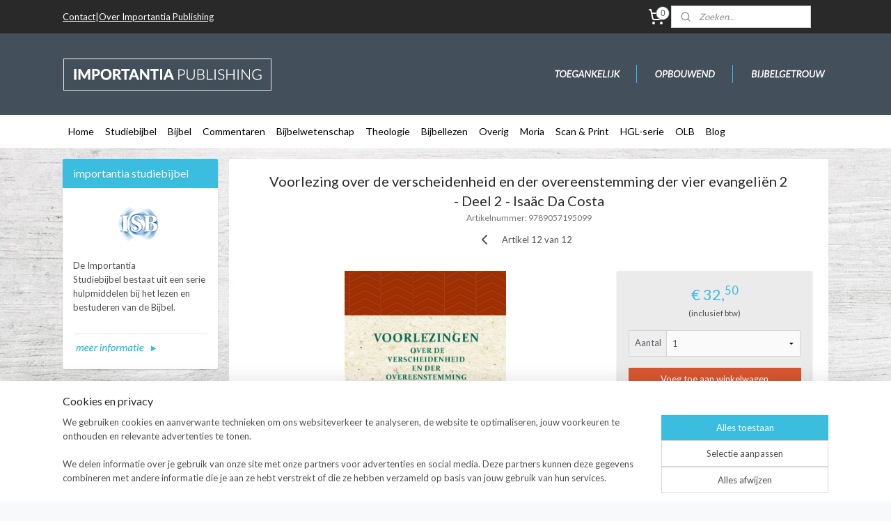

--- FILE ---
content_type: text/html; charset=UTF-8
request_url: https://www.importantia-publishing.nl/a-58675614/isaaec-da-costa/voorlezing-over-de-verscheidenheid-en-der-overeenstemming-der-vier-evangelien-2-deel-2-isaaec-da-costa/
body_size: 19814
content:
<!DOCTYPE html>
<!--[if lt IE 7]>
<html lang="nl"
      class="no-js lt-ie9 lt-ie8 lt-ie7 secure"> <![endif]-->
<!--[if IE 7]>
<html lang="nl"
      class="no-js lt-ie9 lt-ie8 is-ie7 secure"> <![endif]-->
<!--[if IE 8]>
<html lang="nl"
      class="no-js lt-ie9 is-ie8 secure"> <![endif]-->
<!--[if gt IE 8]><!-->
<html lang="nl" class="no-js secure">
<!--<![endif]-->
<head prefix="og: http://ogp.me/ns#">
    <meta http-equiv="Content-Type" content="text/html; charset=UTF-8"/>

    <title>Voorlezing over de verscheidenheid en der overeenstemming der vier evangeliën 2 - Deel 2 - Isaäc Da Costa | Isaäc da Costa | Importantia Publishing</title>
    <meta name="robots" content="noarchive"/>
    <meta name="robots" content="index,follow,noodp,noydir"/>
    
    <meta name="verify-v1" content="q01ZuE8fFIylGqwSAiIjWembcJ7AXAuLmv-0NLuw4Zc"/>
        <meta name="google-site-verification" content="q01ZuE8fFIylGqwSAiIjWembcJ7AXAuLmv-0NLuw4Zc"/>
    <meta name="viewport" content="width=device-width, initial-scale=1.0"/>
    <meta name="revisit-after" content="1 days"/>
    <meta name="generator" content="Mijnwebwinkel"/>
    <meta name="web_author" content="https://www.mijnwebwinkel.nl/"/>

    

    <meta property="og:site_name" content="Importantia Publishing"/>

        <meta property="og:title" content="Voorlezing over de verscheidenheid en der overeenstemming der vier evangeliën 2 - Deel 2 - Isaäc Da Costa"/>
    <meta property="og:description" content="Voorlezing over de verscheidenheid en der overeenstemming der vier evangeli&amp;euml;n. Deel 2 In de loop van de negentiende eeuw kwam de betrouwbaarheid van het Nieuwe Testament onder zware kritiek te staan."/>
    <meta property="og:type" content="product"/>
    <meta property="og:image" content="https://cdn.myonlinestore.eu/943bb447-6be1-11e9-a722-44a8421b9960/image/cache/article/25b143e7caf0572487524515a05c1053662c785f.jpg"/>
        <meta property="og:url" content="https://www.importantia-publishing.nl/a-58675606/nieuwe-testament/voorlezing-over-de-verscheidenheid-en-der-overeenstemming-der-vier-evangelien-2-deel-2-isaaec-da-costa/"/>

    <link rel="preload" as="style" href="https://static.myonlinestore.eu/assets/../js/fancybox/jquery.fancybox.css?20260123073340"
          onload="this.onload=null;this.rel='stylesheet'">
    <noscript>
        <link rel="stylesheet" href="https://static.myonlinestore.eu/assets/../js/fancybox/jquery.fancybox.css?20260123073340">
    </noscript>

    <link rel="stylesheet" type="text/css" href="https://asset.myonlinestore.eu/8ISouBEOXoSCKk0Cdti7DFlpgiJWFlh.css"/>

    <link rel="preload" as="style" href="https://static.myonlinestore.eu/assets/../fonts/fontawesome-6.4.2/css/fontawesome.min.css?20260123073340"
          onload="this.onload=null;this.rel='stylesheet'">
    <link rel="preload" as="style" href="https://static.myonlinestore.eu/assets/../fonts/fontawesome-6.4.2/css/solid.min.css?20260123073340"
          onload="this.onload=null;this.rel='stylesheet'">
    <link rel="preload" as="style" href="https://static.myonlinestore.eu/assets/../fonts/fontawesome-6.4.2/css/brands.min.css?20260123073340"
          onload="this.onload=null;this.rel='stylesheet'">
    <link rel="preload" as="style" href="https://static.myonlinestore.eu/assets/../fonts/fontawesome-6.4.2/css/v4-shims.min.css?20260123073340"
          onload="this.onload=null;this.rel='stylesheet'">
    <noscript>
        <link rel="stylesheet" href="https://static.myonlinestore.eu/assets/../fonts/font-awesome-4.1.0/css/font-awesome.4.1.0.min.css?20260123073340">
    </noscript>

    <link rel="preconnect" href="https://static.myonlinestore.eu/" crossorigin />
    <link rel="dns-prefetch" href="https://static.myonlinestore.eu/" />
    <link rel="preconnect" href="https://cdn.myonlinestore.eu" crossorigin />
    <link rel="dns-prefetch" href="https://cdn.myonlinestore.eu" />

    <script type="text/javascript" src="https://static.myonlinestore.eu/assets/../js/modernizr.js?20260123073340"></script>
        
    <link rel="canonical" href="https://www.importantia-publishing.nl/a-58675606/nieuwe-testament/voorlezing-over-de-verscheidenheid-en-der-overeenstemming-der-vier-evangelien-2-deel-2-isaaec-da-costa/"/>
                    <link rel="shortcut icon" type="image/x-icon" href="data:image/x-icon;base64,">
        <link rel="icon" type="image/png" href="[data-uri]" />
    <script>
        var _rollbarConfig = {
        accessToken: 'd57a2075769e4401ab611d78421f1c89',
        captureUncaught: false,
        captureUnhandledRejections: false,
        verbose: false,
        payload: {
            environment: 'prod',
            person: {
                id: 382523,
            },
            ignoredMessages: [
                'request aborted',
                'network error',
                'timeout'
            ]
        },
        reportLevel: 'error'
    };
    // Rollbar Snippet
    !function(r){var e={};function o(n){if(e[n])return e[n].exports;var t=e[n]={i:n,l:!1,exports:{}};return r[n].call(t.exports,t,t.exports,o),t.l=!0,t.exports}o.m=r,o.c=e,o.d=function(r,e,n){o.o(r,e)||Object.defineProperty(r,e,{enumerable:!0,get:n})},o.r=function(r){"undefined"!=typeof Symbol&&Symbol.toStringTag&&Object.defineProperty(r,Symbol.toStringTag,{value:"Module"}),Object.defineProperty(r,"__esModule",{value:!0})},o.t=function(r,e){if(1&e&&(r=o(r)),8&e)return r;if(4&e&&"object"==typeof r&&r&&r.__esModule)return r;var n=Object.create(null);if(o.r(n),Object.defineProperty(n,"default",{enumerable:!0,value:r}),2&e&&"string"!=typeof r)for(var t in r)o.d(n,t,function(e){return r[e]}.bind(null,t));return n},o.n=function(r){var e=r&&r.__esModule?function(){return r.default}:function(){return r};return o.d(e,"a",e),e},o.o=function(r,e){return Object.prototype.hasOwnProperty.call(r,e)},o.p="",o(o.s=0)}([function(r,e,o){var n=o(1),t=o(4);_rollbarConfig=_rollbarConfig||{},_rollbarConfig.rollbarJsUrl=_rollbarConfig.rollbarJsUrl||"https://cdnjs.cloudflare.com/ajax/libs/rollbar.js/2.14.4/rollbar.min.js",_rollbarConfig.async=void 0===_rollbarConfig.async||_rollbarConfig.async;var a=n.setupShim(window,_rollbarConfig),l=t(_rollbarConfig);window.rollbar=n.Rollbar,a.loadFull(window,document,!_rollbarConfig.async,_rollbarConfig,l)},function(r,e,o){var n=o(2);function t(r){return function(){try{return r.apply(this,arguments)}catch(r){try{console.error("[Rollbar]: Internal error",r)}catch(r){}}}}var a=0;function l(r,e){this.options=r,this._rollbarOldOnError=null;var o=a++;this.shimId=function(){return o},"undefined"!=typeof window&&window._rollbarShims&&(window._rollbarShims[o]={handler:e,messages:[]})}var i=o(3),s=function(r,e){return new l(r,e)},d=function(r){return new i(s,r)};function c(r){return t(function(){var e=Array.prototype.slice.call(arguments,0),o={shim:this,method:r,args:e,ts:new Date};window._rollbarShims[this.shimId()].messages.push(o)})}l.prototype.loadFull=function(r,e,o,n,a){var l=!1,i=e.createElement("script"),s=e.getElementsByTagName("script")[0],d=s.parentNode;i.crossOrigin="",i.src=n.rollbarJsUrl,o||(i.async=!0),i.onload=i.onreadystatechange=t(function(){if(!(l||this.readyState&&"loaded"!==this.readyState&&"complete"!==this.readyState)){i.onload=i.onreadystatechange=null;try{d.removeChild(i)}catch(r){}l=!0,function(){var e;if(void 0===r._rollbarDidLoad){e=new Error("rollbar.js did not load");for(var o,n,t,l,i=0;o=r._rollbarShims[i++];)for(o=o.messages||[];n=o.shift();)for(t=n.args||[],i=0;i<t.length;++i)if("function"==typeof(l=t[i])){l(e);break}}"function"==typeof a&&a(e)}()}}),d.insertBefore(i,s)},l.prototype.wrap=function(r,e,o){try{var n;if(n="function"==typeof e?e:function(){return e||{}},"function"!=typeof r)return r;if(r._isWrap)return r;if(!r._rollbar_wrapped&&(r._rollbar_wrapped=function(){o&&"function"==typeof o&&o.apply(this,arguments);try{return r.apply(this,arguments)}catch(o){var e=o;throw e&&("string"==typeof e&&(e=new String(e)),e._rollbarContext=n()||{},e._rollbarContext._wrappedSource=r.toString(),window._rollbarWrappedError=e),e}},r._rollbar_wrapped._isWrap=!0,r.hasOwnProperty))for(var t in r)r.hasOwnProperty(t)&&(r._rollbar_wrapped[t]=r[t]);return r._rollbar_wrapped}catch(e){return r}};for(var p="log,debug,info,warn,warning,error,critical,global,configure,handleUncaughtException,handleAnonymousErrors,handleUnhandledRejection,captureEvent,captureDomContentLoaded,captureLoad".split(","),u=0;u<p.length;++u)l.prototype[p[u]]=c(p[u]);r.exports={setupShim:function(r,e){if(r){var o=e.globalAlias||"Rollbar";if("object"==typeof r[o])return r[o];r._rollbarShims={},r._rollbarWrappedError=null;var a=new d(e);return t(function(){e.captureUncaught&&(a._rollbarOldOnError=r.onerror,n.captureUncaughtExceptions(r,a,!0),e.wrapGlobalEventHandlers&&n.wrapGlobals(r,a,!0)),e.captureUnhandledRejections&&n.captureUnhandledRejections(r,a,!0);var t=e.autoInstrument;return!1!==e.enabled&&(void 0===t||!0===t||"object"==typeof t&&t.network)&&r.addEventListener&&(r.addEventListener("load",a.captureLoad.bind(a)),r.addEventListener("DOMContentLoaded",a.captureDomContentLoaded.bind(a))),r[o]=a,a})()}},Rollbar:d}},function(r,e){function o(r,e,o){if(e.hasOwnProperty&&e.hasOwnProperty("addEventListener")){for(var n=e.addEventListener;n._rollbarOldAdd&&n.belongsToShim;)n=n._rollbarOldAdd;var t=function(e,o,t){n.call(this,e,r.wrap(o),t)};t._rollbarOldAdd=n,t.belongsToShim=o,e.addEventListener=t;for(var a=e.removeEventListener;a._rollbarOldRemove&&a.belongsToShim;)a=a._rollbarOldRemove;var l=function(r,e,o){a.call(this,r,e&&e._rollbar_wrapped||e,o)};l._rollbarOldRemove=a,l.belongsToShim=o,e.removeEventListener=l}}r.exports={captureUncaughtExceptions:function(r,e,o){if(r){var n;if("function"==typeof e._rollbarOldOnError)n=e._rollbarOldOnError;else if(r.onerror){for(n=r.onerror;n._rollbarOldOnError;)n=n._rollbarOldOnError;e._rollbarOldOnError=n}e.handleAnonymousErrors();var t=function(){var o=Array.prototype.slice.call(arguments,0);!function(r,e,o,n){r._rollbarWrappedError&&(n[4]||(n[4]=r._rollbarWrappedError),n[5]||(n[5]=r._rollbarWrappedError._rollbarContext),r._rollbarWrappedError=null);var t=e.handleUncaughtException.apply(e,n);o&&o.apply(r,n),"anonymous"===t&&(e.anonymousErrorsPending+=1)}(r,e,n,o)};o&&(t._rollbarOldOnError=n),r.onerror=t}},captureUnhandledRejections:function(r,e,o){if(r){"function"==typeof r._rollbarURH&&r._rollbarURH.belongsToShim&&r.removeEventListener("unhandledrejection",r._rollbarURH);var n=function(r){var o,n,t;try{o=r.reason}catch(r){o=void 0}try{n=r.promise}catch(r){n="[unhandledrejection] error getting `promise` from event"}try{t=r.detail,!o&&t&&(o=t.reason,n=t.promise)}catch(r){}o||(o="[unhandledrejection] error getting `reason` from event"),e&&e.handleUnhandledRejection&&e.handleUnhandledRejection(o,n)};n.belongsToShim=o,r._rollbarURH=n,r.addEventListener("unhandledrejection",n)}},wrapGlobals:function(r,e,n){if(r){var t,a,l="EventTarget,Window,Node,ApplicationCache,AudioTrackList,ChannelMergerNode,CryptoOperation,EventSource,FileReader,HTMLUnknownElement,IDBDatabase,IDBRequest,IDBTransaction,KeyOperation,MediaController,MessagePort,ModalWindow,Notification,SVGElementInstance,Screen,TextTrack,TextTrackCue,TextTrackList,WebSocket,WebSocketWorker,Worker,XMLHttpRequest,XMLHttpRequestEventTarget,XMLHttpRequestUpload".split(",");for(t=0;t<l.length;++t)r[a=l[t]]&&r[a].prototype&&o(e,r[a].prototype,n)}}}},function(r,e){function o(r,e){this.impl=r(e,this),this.options=e,function(r){for(var e=function(r){return function(){var e=Array.prototype.slice.call(arguments,0);if(this.impl[r])return this.impl[r].apply(this.impl,e)}},o="log,debug,info,warn,warning,error,critical,global,configure,handleUncaughtException,handleAnonymousErrors,handleUnhandledRejection,_createItem,wrap,loadFull,shimId,captureEvent,captureDomContentLoaded,captureLoad".split(","),n=0;n<o.length;n++)r[o[n]]=e(o[n])}(o.prototype)}o.prototype._swapAndProcessMessages=function(r,e){var o,n,t;for(this.impl=r(this.options);o=e.shift();)n=o.method,t=o.args,this[n]&&"function"==typeof this[n]&&("captureDomContentLoaded"===n||"captureLoad"===n?this[n].apply(this,[t[0],o.ts]):this[n].apply(this,t));return this},r.exports=o},function(r,e){r.exports=function(r){return function(e){if(!e&&!window._rollbarInitialized){for(var o,n,t=(r=r||{}).globalAlias||"Rollbar",a=window.rollbar,l=function(r){return new a(r)},i=0;o=window._rollbarShims[i++];)n||(n=o.handler),o.handler._swapAndProcessMessages(l,o.messages);window[t]=n,window._rollbarInitialized=!0}}}}]);
    // End Rollbar Snippet
    </script>
    <script defer type="text/javascript" src="https://static.myonlinestore.eu/assets/../js/jquery.min.js?20260123073340"></script><script defer type="text/javascript" src="https://static.myonlinestore.eu/assets/../js/mww/shop.js?20260123073340"></script><script defer type="text/javascript" src="https://static.myonlinestore.eu/assets/../js/mww/shop/category.js?20260123073340"></script><script defer type="text/javascript" src="https://static.myonlinestore.eu/assets/../js/fancybox/jquery.fancybox.pack.js?20260123073340"></script><script defer type="text/javascript" src="https://static.myonlinestore.eu/assets/../js/fancybox/jquery.fancybox-thumbs.js?20260123073340"></script><script defer type="text/javascript" src="https://static.myonlinestore.eu/assets/../js/mww/image.js?20260123073340"></script><script defer type="text/javascript" src="https://static.myonlinestore.eu/assets/../js/mww/shop/article.js?20260123073340"></script><script defer type="text/javascript" src="https://static.myonlinestore.eu/assets/../js/mww/product/product.js?20260123073340"></script><script defer type="text/javascript" src="https://static.myonlinestore.eu/assets/../js/mww/product/product.configurator.js?20260123073340"></script><script defer type="text/javascript"
                src="https://static.myonlinestore.eu/assets/../js/mww/product/product.configurator.validator.js?20260123073340"></script><script defer type="text/javascript" src="https://static.myonlinestore.eu/assets/../js/mww/product/product.main.js?20260123073340"></script><script defer type="text/javascript" src="https://static.myonlinestore.eu/assets/../js/mww/navigation.js?20260123073340"></script><script defer type="text/javascript" src="https://static.myonlinestore.eu/assets/../js/delay.js?20260123073340"></script><script defer type="text/javascript" src="https://static.myonlinestore.eu/assets/../js/mww/ajax.js?20260123073340"></script><script defer type="text/javascript" src="https://static.myonlinestore.eu/assets/../js/foundation/foundation.min.js?20260123073340"></script><script defer type="text/javascript" src="https://static.myonlinestore.eu/assets/../js/foundation/foundation/foundation.topbar.js?20260123073340"></script><script defer type="text/javascript" src="https://static.myonlinestore.eu/assets/../js/foundation/foundation/foundation.tooltip.js?20260123073340"></script><script defer type="text/javascript" src="https://static.myonlinestore.eu/assets/../js/mww/deferred.js?20260123073340"></script>
        <script src="https://static.myonlinestore.eu/assets/webpack/bootstrapper.ce10832e.js"></script>
    
    <script src="https://static.myonlinestore.eu/assets/webpack/vendor.85ea91e8.js" defer></script><script src="https://static.myonlinestore.eu/assets/webpack/main.c5872b2c.js" defer></script>
    
    <script src="https://static.myonlinestore.eu/assets/webpack/webcomponents.377dc92a.js" defer></script>
    
    <script src="https://static.myonlinestore.eu/assets/webpack/render.8395a26c.js" defer></script>

    <script>
        window.bootstrapper.add(new Strap('marketingScripts', []));
    </script>
        <script>
  window.dataLayer = window.dataLayer || [];

  function gtag() {
    dataLayer.push(arguments);
  }

    gtag(
    "consent",
    "default",
    {
      "ad_storage": "denied",
      "ad_user_data": "denied",
      "ad_personalization": "denied",
      "analytics_storage": "denied",
      "security_storage": "granted",
      "personalization_storage": "denied",
      "functionality_storage": "denied",
    }
  );

  gtag("js", new Date());
  gtag("config", 'G-HSRC51ENF9', { "groups": "myonlinestore" });</script>
<script async src="https://www.googletagmanager.com/gtag/js?id=G-HSRC51ENF9"></script>
        <script>
        
    </script>
        
<script>
    var marketingStrapId = 'marketingScripts'
    var marketingScripts = window.bootstrapper.use(marketingStrapId);

    if (marketingScripts === null) {
        marketingScripts = [];
    }

        marketingScripts.push({
        inline: `!function (f, b, e, v, n, t, s) {
        if (f.fbq) return;
        n = f.fbq = function () {
            n.callMethod ?
                n.callMethod.apply(n, arguments) : n.queue.push(arguments)
        };
        if (!f._fbq) f._fbq = n;
        n.push = n;
        n.loaded = !0;
        n.version = '2.0';
        n.agent = 'plmyonlinestore';
        n.queue = [];
        t = b.createElement(e);
        t.async = !0;
    t.src = v;
    s = b.getElementsByTagName(e)[0];
    s.parentNode.insertBefore(t, s)
    }(window, document, 'script', 'https://connect.facebook.net/en_US/fbevents.js');

    fbq('init', '164765830608745');
    fbq('track', 'PageView');
    `,
    });
    
    window.bootstrapper.update(new Strap(marketingStrapId, marketingScripts));
</script>
    <noscript>
        <style>ul.products li {
                opacity: 1 !important;
            }</style>
    </noscript>

            <script>
                (function (w, d, s, l, i) {
            w[l] = w[l] || [];
            w[l].push({
                'gtm.start':
                    new Date().getTime(), event: 'gtm.js'
            });
            var f = d.getElementsByTagName(s)[0],
                j = d.createElement(s), dl = l != 'dataLayer' ? '&l=' + l : '';
            j.async = true;
            j.src =
                'https://www.googletagmanager.com/gtm.js?id=' + i + dl;
            f.parentNode.insertBefore(j, f);
        })(window, document, 'script', 'dataLayer', 'GTM-MSQ3L6L');
            </script>

</head>
<body    class="lang-nl_NL layout-width-1100 twoColumn">

    <noscript>
                    <iframe src="https://www.googletagmanager.com/ns.html?id=GTM-MSQ3L6L" height="0" width="0"
                    style="display:none;visibility:hidden"></iframe>
            </noscript>


<header>
    <a tabindex="0" id="skip-link" class="button screen-reader-text" href="#content">Spring naar de hoofdtekst</a>
</header>


<div id="react_element__filter"></div>

<div class="site-container">
    <div class="inner-wrap">
        
        
        <div class="bg-container custom-css-container"             data-active-language="nl"
            data-current-date="24-01-2026"
            data-category-id="unknown"
            data-article-id="45076297"
            data-article-category-id="4156160"
            data-article-name="Voorlezing over de verscheidenheid en der overeenstemming der vier evangeliën 2 - Deel 2 - Isaäc Da Costa"
        >
            <noscript class="no-js-message">
                <div class="inner">
                    Javascript is uitgeschakeld.


Zonder Javascript is het niet mogelijk bestellingen te plaatsen in deze webwinkel en zijn een aantal functionaliteiten niet beschikbaar.
                </div>
            </noscript>

            <div id="header">
                <div id="react_root"><!-- --></div>
                <div
                    class="header-bar-top">
                                                
<div class="row header-bar-inner" data-bar-position="top" data-options="sticky_on: [medium, large]; is_hover: true; scrolltop: true;" data-topbar>
    <section class="top-bar-section">
                                    <div class="module-container shortcuts align-left">
                    <div class="module moduleShortcuts">
                    <a href="/c-3292192/contact/" class="header_link"
                                >Contact</a>
         <span class="header_link">|</span>                    <a href="/c-3381043/over-importantia-publishing/" class="header_link"
                                >Over Importantia Publishing</a>
            </div>

                </div>
                                                <div class="module-container cart align-right2">
                    
<div class="header-cart module moduleCartCompact" data-ajax-cart-replace="true" data-productcount="0">
            <a href="/cart/?category_id=4156160" class="foldout-cart">
                <div   
    aria-hidden role="img"
    class="icon icon--sf-shopping-cart
        "
            title="Winkelwagen"
    >
    <svg><use xlink:href="#sf-shopping-cart"></use></svg>
    </div>
            <span class="count">0</span>
        </a>
        <div class="hidden-cart-details">
            <div class="invisible-hover-area">
                <div data-mobile-cart-replace="true" class="cart-details">
                                            <div class="cart-summary">
                            Geen artikelen in winkelwagen.
                        </div>
                                    </div>

                            </div>
        </div>
    </div>

                </div>
                                                <div class="module-container search align-right">
                    <div class="react_element__searchbox" 
    data-post-url="/search/" 
    data-search-phrase=""></div>

                </div>
                        </section>
</div>

                                    </div>

                



<sf-header-image
    class="web-component"
    header-element-height="117px"
    align="center"
    store-name="Importantia Publishing"
    store-url="https://www.importantia-publishing.nl/"
    background-image-url="https://cdn.myonlinestore.eu/943bb447-6be1-11e9-a722-44a8421b9960/nl_NL_image_header_4.jpg?t=1767857286"
    mobile-background-image-url=""
    logo-custom-width=""
    logo-custom-height=""
    page-column-width="1100"
    style="
        height: 117px;

        --background-color: #FFFFFF;
        --background-height: 117px;
        --background-aspect-ratio: 18.803418803419;
        --scaling-background-aspect-ratio: 9.4017094017094;
        --mobile-background-height: 0px;
        --mobile-background-aspect-ratio: 1;
        --color: #333740;
        --logo-custom-width: auto;
        --logo-custom-height: auto;
        --logo-aspect-ratio: 1
        ">
    </sf-header-image>
                <div class="header-bar-bottom sticky">
                                                
<div class="row header-bar-inner" data-bar-position="header" data-options="sticky_on: [medium, large]; is_hover: true; scrolltop: true;" data-topbar>
    <section class="top-bar-section">
                                    <nav class="module-container navigation  align-left">
                    <ul>
                            




<li class="">
            <a href="https://www.importantia-publishing.nl/" class="no_underline">
            Home
                    </a>

                                </li>
    




<li class="">
            <a href="https://www.importantia-publishing.nl/c-3314748/studiebijbel/" class="no_underline">
            Studiebijbel
                    </a>

                                </li>
    

    


<li class="has-dropdown">
            <a href="https://www.importantia-publishing.nl/c-3315697/bijbel/" class="no_underline">
            Bijbel
                    </a>

                                    <ul class="dropdown">
                        




<li class="">
            <a href="https://www.importantia-publishing.nl/c-3315942/nederlands/" class="no_underline">
            Nederlands
                    </a>

                                </li>
    




<li class="">
            <a href="https://www.importantia-publishing.nl/c-3315946/engels/" class="no_underline">
            Engels
                    </a>

                                </li>
    




<li class="">
            <a href="https://www.importantia-publishing.nl/c-3315959/duits/" class="no_underline">
            Duits
                    </a>

                                </li>
    




<li class="">
            <a href="https://www.importantia-publishing.nl/c-3315962/frans/" class="no_underline">
            Frans
                    </a>

                                </li>
    




<li class="">
            <a href="https://www.importantia-publishing.nl/c-3315963/italiaans/" class="no_underline">
            Italiaans
                    </a>

                                </li>
    




<li class="">
            <a href="https://www.importantia-publishing.nl/c-5677904/deens/" class="no_underline">
            Deens
                    </a>

                                </li>
                </ul>
                        </li>
    

    


<li class="has-dropdown">
            <a href="https://www.importantia-publishing.nl/c-3315808/commentaren/" class="no_underline">
            Commentaren
                    </a>

                                    <ul class="dropdown">
                        

    


<li class="has-dropdown">
            <a href="https://www.importantia-publishing.nl/c-3317591/oude-testament/" class="no_underline">
            Oude Testament
                    </a>

                                    <ul class="dropdown">
                        




<li class="">
            <a href="https://www.importantia-publishing.nl/c-3318580/focus-breintrainers-oude-testament-johan-heinen/" class="no_underline">
            Focus Breintrainers - Oude Testament - Johan Heinen
                    </a>

                                </li>
    




<li class="">
            <a href="https://www.importantia-publishing.nl/c-6954929/verklaring-van-de-hebreeuwse-bijbel/" class="no_underline">
            Verklaring van de Hebreeuwse Bijbel
                    </a>

                                </li>
                </ul>
                        </li>
    

    


<li class="has-dropdown">
            <a href="https://www.importantia-publishing.nl/c-3317592/nieuwe-testament/" class="no_underline">
            Nieuwe Testament
                    </a>

                                    <ul class="dropdown">
                        




<li class="">
            <a href="https://www.importantia-publishing.nl/c-3318581/focus-breintrainers-nieuwe-testament-johan-heinen/" class="no_underline">
            Focus Breintrainers - Nieuwe Testament - Johan Heinen
                    </a>

                                </li>
    




<li class="">
            <a href="https://www.importantia-publishing.nl/c-3317594/calvijn/" class="no_underline">
            Calvijn
                    </a>

                                </li>
    




<li class="">
            <a href="https://www.importantia-publishing.nl/c-4215498/tekst-en-uitleg-praktische-bijbelverklaring-1ste-uitgave/" class="no_underline">
            Tekst en Uitleg - Praktische Bijbelverklaring (1ste uitgave)
                    </a>

                                </li>
    




<li class="">
            <a href="https://www.importantia-publishing.nl/c-5530355/exegese-van-het-nieuwe-testament-j-m-s-baljon/" class="no_underline">
            Exegese van het Nieuwe Testament - J.M.S. Baljon
                    </a>

                                </li>
    




<li class="">
            <a href="https://www.importantia-publishing.nl/c-6730028/het-nieuwe-testament-met-aantekeningen-dr-h-e-vinke/" class="no_underline">
            Het Nieuwe Testament met aantekeningen - dr. H.E. Vinke
                    </a>

                                </li>
    




<li class="">
            <a href="https://www.importantia-publishing.nl/c-7409243/uitleggende-gedachten-op-de-evangelien/" class="no_underline">
            Uitleggende Gedachten op de Evangeliën
                    </a>

                                </li>
                </ul>
                        </li>
    




<li class="">
            <a href="https://www.importantia-publishing.nl/c-3319534/matthew-henry/" class="no_underline">
            Matthew Henry
                    </a>

                                </li>
    




<li class="">
            <a href="https://www.importantia-publishing.nl/c-4153577/van-nuys-klinkenberg-bijbelverklaring/" class="no_underline">
            van Nuys Klinkenberg Bijbelverklaring
                    </a>

                                </li>
    




<li class="">
            <a href="https://www.importantia-publishing.nl/c-4814693/kohlbruegge-schriftverklaringen/" class="no_underline">
            Kohlbrügge Schriftverklaringen
                    </a>

                                </li>
                </ul>
                        </li>
    




<li class="">
            <a href="https://www.importantia-publishing.nl/c-3315694/bijbelwetenschap/" class="no_underline">
            Bijbelwetenschap
                    </a>

                                </li>
    

    


<li class="has-dropdown">
            <a href="https://www.importantia-publishing.nl/c-3315810/theologie/" class="no_underline">
            Theologie
                    </a>

                                    <ul class="dropdown">
                        




<li class="">
            <a href="https://www.importantia-publishing.nl/c-3317481/bijbeltalen/" class="no_underline">
            Bijbeltalen
                    </a>

                                </li>
    




<li class="">
            <a href="https://www.importantia-publishing.nl/c-3329100/systematische-theologie/" class="no_underline">
            Systematische Theologie
                    </a>

                                </li>
    




<li class="">
            <a href="https://www.importantia-publishing.nl/c-3328490/preekvoorbereiding-preken/" class="no_underline">
            Preekvoorbereiding &amp; preken
                    </a>

                                </li>
    




<li class="">
            <a href="https://www.importantia-publishing.nl/c-3320064/pastoraat/" class="no_underline">
            Pastoraat
                    </a>

                                </li>
    




<li class="">
            <a href="https://www.importantia-publishing.nl/c-3332294/kerkgeschiedenis/" class="no_underline">
            Kerkgeschiedenis
                    </a>

                                </li>
                </ul>
                        </li>
    




<li class="">
            <a href="https://www.importantia-publishing.nl/c-3315811/bijbellezen/" class="no_underline">
            Bijbellezen
                    </a>

                                </li>
    




<li class="">
            <a href="https://www.importantia-publishing.nl/c-3324878/overig/" class="no_underline">
            Overig
                    </a>

                                </li>
    

    


<li class="has-dropdown">
            <a href="https://www.importantia-publishing.nl/c-3315812/moria/" class="no_underline">
            Moria
                    </a>

                                    <ul class="dropdown">
                        




<li class="">
            <a href="https://www.importantia-publishing.nl/c-3323098/j-i-van-baaren/" class="no_underline">
            J.I. van Baaren
                    </a>

                                </li>
    




<li class="">
            <a href="https://www.importantia-publishing.nl/c-5915456/e-smit/" class="no_underline">
            E. Smit
                    </a>

                                </li>
    




<li class="">
            <a href="https://www.importantia-publishing.nl/c-3315933/watchman-nee/" class="no_underline">
            Watchman Nee
                    </a>

                                </li>
    




<li class="">
            <a href="https://www.importantia-publishing.nl/c-3315938/jessie-penn-lewis/" class="no_underline">
            Jessie Penn-Lewis
                    </a>

                                </li>
    




<li class="">
            <a href="https://www.importantia-publishing.nl/c-3323097/jenoe-seboek/" class="no_underline">
            Jenö Sebök
                    </a>

                                </li>
    




<li class="">
            <a href="https://www.importantia-publishing.nl/c-3983298/andrew-murray/" class="no_underline">
            Andrew Murray
                    </a>

                                </li>
    




<li class="">
            <a href="https://www.importantia-publishing.nl/c-6717617/a-j-gordon/" class="no_underline">
            A.J. Gordon
                    </a>

                                </li>
    




<li class="">
            <a href="https://www.importantia-publishing.nl/c-5802217/f-b-meyer/" class="no_underline">
            F.B. Meyer
                    </a>

                                </li>
    




<li class="">
            <a href="https://www.importantia-publishing.nl/c-6813395/dwight-l-moody/" class="no_underline">
            Dwight L. Moody
                    </a>

                                </li>
    




<li class="">
            <a href="https://www.importantia-publishing.nl/c-5196047/j-c-ryle/" class="no_underline">
            J.C. Ryle
                    </a>

                                </li>
    




<li class="">
            <a href="https://www.importantia-publishing.nl/c-3983295/charles-spurgeon/" class="no_underline">
            Charles Spurgeon
                    </a>

                                </li>
    




<li class="">
            <a href="https://www.importantia-publishing.nl/c-5306693/otto-stockmayer/" class="no_underline">
            Otto Stockmayer
                    </a>

                                </li>
    




<li class="">
            <a href="https://www.importantia-publishing.nl/c-6813401/reuben-a-torrey/" class="no_underline">
            Reuben A. Torrey
                    </a>

                                </li>
    




<li class="">
            <a href="https://www.importantia-publishing.nl/c-3323119/overige-moria-uitgaven/" class="no_underline">
            overige Moria-uitgaven
                    </a>

                                </li>
                </ul>
                        </li>
    




<li class="">
            <a href="https://www.importantia-publishing.nl/c-4094912/scan-print/" class="no_underline">
            Scan &amp; Print
                    </a>

                                </li>
    

    


<li class="has-dropdown">
            <a href="https://www.importantia-publishing.nl/c-5178263/hgl-serie/" class="no_underline">
            HGL-serie
                    </a>

                                    <ul class="dropdown">
                        




<li class="">
            <a href="https://www.importantia-publishing.nl/c-5178267/waddenreeks/" class="no_underline">
            Waddenreeks
                    </a>

                                </li>
    




<li class="">
            <a href="https://www.importantia-publishing.nl/c-6642281/historische-letterkunde-en-literatuur/" class="no_underline">
            Historische Letterkunde en Literatuur
                    </a>

                                </li>
    




<li class="">
            <a href="https://www.importantia-publishing.nl/c-6835406/historische-steden-en-streken/" class="no_underline">
            Historische Steden en Streken
                    </a>

                                </li>
    




<li class="">
            <a href="https://www.importantia-publishing.nl/c-6835409/historische-kunst-en-cultuur/" class="no_underline">
            Historische Kunst en Cultuur
                    </a>

                                </li>
                </ul>
                        </li>
    




<li class="">
            <a href="https://www.importantia-publishing.nl/c-3349126/olb/" class="no_underline">
            OLB
                    </a>

                                </li>
    




<li class="">
            <a href="https://www.importantia-publishing.nl/c-3542379/blog/" class="no_underline">
            Blog
                    </a>

                                </li>

                    </ul>
                </nav>
                        </section>
</div>

                                    </div>
            </div>

            
            
            <div id="content" class="columncount-2">
                <div class="row">
                                            <div class="columns columns-14 foldout-nav">
                            <a class="mobile-nav-toggle" href="#" data-react-trigger="mobile-navigation-toggle">
    <i></i> Menu</a>   
                        </div>
                                                                                                                            <div class="columns large-11 medium-10 medium-push-4 large-push-3" id="centercolumn">
    
    
                                    <script>
        window.bootstrapper.add(new Strap('product', {
            id: '45076297',
            name: 'Voorlezing over de verscheidenheid en der overeenstemming der vier evangeliën 2 - Deel 2 - Isaäc Da Costa',
            value: '32.500000',
            currency: 'EUR'
        }));

        var marketingStrapId = 'marketingScripts'
        var marketingScripts = window.bootstrapper.use(marketingStrapId);

        if (marketingScripts === null) {
            marketingScripts = [];
        }

        marketingScripts.push({
            inline: `if (typeof window.fbq === 'function') {
                window.fbq('track', 'ViewContent', {
                    content_name: "Voorlezing over de verscheidenheid en der overeenstemming der vier evangeliën 2 - Deel 2 - Isaäc Da Costa",
                    content_ids: ["45076297"],
                    content_type: "product"
                });
            }`,
        });

        window.bootstrapper.update(new Strap(marketingStrapId, marketingScripts));
    </script>
    <div id="react_element__product-events"><!-- --></div>

    <script type="application/ld+json">
        {"@context":"https:\/\/schema.org","@graph":[{"@type":"Product","sku":"9789057195099","name":"Voorlezing over de verscheidenheid en der overeenstemming der vier evangeli\u00ebn 2 - Deel 2 - Isa\u00e4c Da Costa","description":"Voorlezing over de verscheidenheid en der overeenstemming der vier evangeli\u0026euml;n.Deel 2In de loop van de negentiende eeuw kwam de betrouwbaarheid van het Nieuwe Testament onder zware kritiek te staan. Vooral de publicatie van het boek Leben Jesu van de hand van D.F. Strauss heeft veel stof doen opwaaien. De historische betrouwbaarheid van de Evangeli\u0026euml;n, met name ook de kruisiging en opstanding van Jezus Christus, kwamen onder zware kritiek te staan.In \u0026quot;Voorlezing over de verscheidenheid en der overeenstemming der vier evangeli\u0026euml;n\u0026quot; zet Isa\u0026auml;c da Costa de historische betrouwbaarheid van de Evangeli\u0026euml;n op een rij. Hij behandelt de argumenten van het opkomende liberale denken en vergelijkt deze met een meer bijbelse theologie.\u0026nbsp;In dit tweede deel onderzoekt Isa\u0026auml;c da Costa de bijbelse theologie van het Evangelie naar Lucas en Johannes, de kruisiging en opstanding van Jezus Christus in het bijzonder en probeert hij een overzicht te maken.Dit boek is ook leverbaar via:","offers":{"@type":"Offer","url":"https:\/\/www.importantia-publishing.nl\/a-58675606\/nieuwe-testament\/voorlezing-over-de-verscheidenheid-en-der-overeenstemming-der-vier-evangelien-2-deel-2-isaaec-da-costa\/","priceSpecification":{"@type":"PriceSpecification","priceCurrency":"EUR","price":"32.50","valueAddedTaxIncluded":true},"@id":"https:\/\/www.importantia-publishing.nl\/#\/schema\/Offer\/20793954-bde3-11eb-a98b-0a6e45a98899"},"image":{"@type":"ImageObject","url":"https:\/\/cdn.myonlinestore.eu\/943bb447-6be1-11e9-a722-44a8421b9960\/image\/cache\/article\/25b143e7caf0572487524515a05c1053662c785f.jpg","contentUrl":"https:\/\/cdn.myonlinestore.eu\/943bb447-6be1-11e9-a722-44a8421b9960\/image\/cache\/article\/25b143e7caf0572487524515a05c1053662c785f.jpg","@id":"https:\/\/cdn.myonlinestore.eu\/943bb447-6be1-11e9-a722-44a8421b9960\/image\/cache\/article\/25b143e7caf0572487524515a05c1053662c785f.jpg"},"@id":"https:\/\/www.importantia-publishing.nl\/#\/schema\/Product\/20793954-bde3-11eb-a98b-0a6e45a98899"}]}
    </script>
            <div class="article product-page classic">
            <span class="badge-container">
            </span>
            <h1 class="product-title">
        Voorlezing over de verscheidenheid en der overeenstemming der vier evangeliën 2 - Deel 2 - Isaäc Da Costa    </h1>
            <span class="sku-container">
                    <small class="article_sku">Artikelnummer: <span class="sku">9789057195099</span></small>
            </span>

        
<div class="prev_next-button">
                            <a href="/a-58675198/isaaec-da-costa/voorlezing-over-de-verscheidenheid-en-der-overeenstemming-der-vier-evangelien-1-deel-1-isaaec-da-costa/" title="Vorige artikel &#xA;(Voorlezing over de verscheidenheid en der overeenstemming der vier evangeliën 1 - Deel 1 - Isaäc Da Costa)" class="prev_next_article" accesskey="p"><div   
    aria-hidden role="img"
    class="icon icon--sf-chevron-left
        "
            title="{{ language.getText(&#039;previous_article&#039;) }} &amp;#xA;({{ buttons.left.title|raw }})"
    ><svg><use xlink:href="#sf-chevron-left"></use></svg></div></a>        <span>Artikel 12 van 12</span>
                
    </div>

        <div class="clearfix"></div>

        <div class="row top-container">
                            <div class="left">
            
                            <div class="images">
                                    <div class="large">
                        

<a href="https://cdn.myonlinestore.eu/943bb447-6be1-11e9-a722-44a8421b9960/image/cache/full/25b143e7caf0572487524515a05c1053662c785f.jpg?20260123073340"
    class="fancybox"
    data-fancybox-type="image"
    data-thumbnail="https://cdn.myonlinestore.eu/943bb447-6be1-11e9-a722-44a8421b9960/image/cache/full/25b143e7caf0572487524515a05c1053662c785f.jpg?20260123073340"
    rel="fancybox-thumb" title="Voorlezing over de verscheidenheid en der overeenstemming der vier evangeliën 2 - Deel 2 - Isaäc Da Costa"
    id="afbeelding1"
    >
                        <img src="https://cdn.myonlinestore.eu/943bb447-6be1-11e9-a722-44a8421b9960/image/cache/full/25b143e7caf0572487524515a05c1053662c785f.jpg?20260123073340" alt="Voorlezing&#x20;over&#x20;de&#x20;verscheidenheid&#x20;en&#x20;der&#x20;overeenstemming&#x20;der&#x20;vier&#x20;evangeli&#x00EB;n&#x20;2&#x20;-&#x20;Deel&#x20;2&#x20;-&#x20;Isa&#x00E4;c&#x20;Da&#x20;Costa" />
            </a>
                    </div>
                            </div>
                    <ul class="thumbs">
                                
                                            </ul>
        
                            </div>
            
                                        <div class="right">
                    <div class="product-options columns">
                        
<div class="js-enable-after-load disabled">
    <div class="article-options" data-article-element="options">
        <div class="row">
            <div class="large-14 columns price-container">
                

    
    <span class="pricetag">
                    <span class="regular">
                    € 32,<sup>50</sup>

            </span>
            </span>

                                                    <small>
                        (inclusief                        btw)
                    </small>
                                            </div>
        </div>

                            
            <form accept-charset="UTF-8" name="add_to_cart"
          method="post" action="" class="legacy" data-optionlist-url="https://www.importantia-publishing.nl/article/select-articlelist-option/" id="addToCartForm">
            <div class="form-group        ">
    <div class="control-group">
            <div class="control-container   no-errors    ">
                                            </div>
                                </div>
</div>
    
            <input type="hidden"
            id="add_to_cart_category_article_id" name="add_to_cart[category_article_id]" class="form-control"
            value="58675614"                                         data-validator-range="0-0"
                />
        <input type="hidden"
            id="add_to_cart__token" name="add_to_cart[_token]" class="form-control"
            value="4f560e7ed53566a36.cPc9TcrFY5AnQMuxK1PEonpRK1RGCe4lShWlxrsNN9Y.OKVvFauuN9pWIfvcWBuM6RIIcRY2ZakUDXb09OI6VOU_ulQ186wo_0B4gg"                                         data-validator-range="0-0"
                />
        
            <div class="stockinfo">
                            </div>
                                            <div class="form-group">
    <div class="control-group">
                                        <div class="control-container prefix" data-prefix="Aantal">
                <select name="amount" class="form-control">
                                                                                                                                <option value="1">1</option>
                                            <option value="2">2</option>
                                            <option value="3">3</option>
                                            <option value="4">4</option>
                                            <option value="5">5</option>
                                            <option value="6">6</option>
                                            <option value="7">7</option>
                                            <option value="8">8</option>
                                            <option value="9">9</option>
                                            <option value="10">10</option>
                                            <option value="11">11</option>
                                            <option value="12">12</option>
                                            <option value="13">13</option>
                                            <option value="14">14</option>
                                            <option value="15">15</option>
                                            <option value="16">16</option>
                                            <option value="17">17</option>
                                            <option value="18">18</option>
                                            <option value="19">19</option>
                                            <option value="20">20</option>
                                            <option value="21">21</option>
                                            <option value="22">22</option>
                                            <option value="23">23</option>
                                            <option value="24">24</option>
                                            <option value="25">25</option>
                                            <option value="26">26</option>
                                            <option value="27">27</option>
                                            <option value="28">28</option>
                                            <option value="29">29</option>
                                            <option value="30">30</option>
                                            <option value="31">31</option>
                                            <option value="32">32</option>
                                            <option value="33">33</option>
                                            <option value="34">34</option>
                                            <option value="35">35</option>
                                            <option value="36">36</option>
                                            <option value="37">37</option>
                                            <option value="38">38</option>
                                            <option value="39">39</option>
                                            <option value="40">40</option>
                                            <option value="41">41</option>
                                            <option value="42">42</option>
                                            <option value="43">43</option>
                                            <option value="44">44</option>
                                            <option value="45">45</option>
                                            <option value="46">46</option>
                                            <option value="47">47</option>
                                            <option value="48">48</option>
                                            <option value="49">49</option>
                                            <option value="50">50</option>
                                    </select>
            </div>
            </div>
    </div>

                                    <input type="hidden" name="ajax_cart" value="true" class="has_ajax_cart"/>
                                <button type="submit" data-testid="add-to-cart-button-enabled" name="add" class="btn buy-button" onclick="if (window.addToCart) window.addToCart({ value: '32.500000', currency: 'EUR' });">Voeg toe aan winkelwagen</button>
                        </form>
        
        
    </div>
</div>
                        <div class="save-button-detail" id="react_element__saveforlater-detail-button" data-product-id="20793954-bde3-11eb-a98b-0a6e45a98899" data-product-name="Voorlezing over de verscheidenheid en der overeenstemming der vier evangeliën 2 - Deel 2 - Isaäc Da Costa" data-analytics-id="45076297" data-value="32.500000" data-currency="EUR"></div>
                    </div>
                </div>
                    </div>

            <a href="/c-4156160/isaaec-da-costa/" onclick="if(window.gotoCategoryFromHistory) {window.gotoCategoryFromHistory(this.href); void(0)}" class="btn tiny">
        Overzicht
   </a>


                    <ul class="product-tabs" style="display: inline-block">
            <li class="active">
                <a href="#" data-tab-id="description">Beschrijving</a>
            </li>
                            <li>
                    <a href="#" data-tab-id="specs">Specificaties</a>
                </li>
                    </ul>
    
        <div class="product-tab row description" data-tab-content="description">
            <div class="rte_content fullwidth">
                                    <p>Voorlezing over de verscheidenheid en der overeenstemming der vier evangeli&euml;n.</p><p>Deel 2</p><p>In de loop van de negentiende eeuw kwam de betrouwbaarheid van het Nieuwe Testament onder zware kritiek te staan. Vooral de publicatie van het boek Leben Jesu van de hand van D.F. Strauss heeft veel stof doen opwaaien. De historische betrouwbaarheid van de Evangeli&euml;n, met name ook de kruisiging en opstanding van Jezus Christus, kwamen onder zware kritiek te staan.</p><p>In "Voorlezing over de verscheidenheid en der overeenstemming der vier evangeli&euml;n" zet Isa&auml;c da Costa de historische betrouwbaarheid van de Evangeli&euml;n op een rij. Hij behandelt de argumenten van het opkomende liberale denken en vergelijkt deze met een meer bijbelse theologie.&nbsp;</p><p>In dit tweede deel onderzoekt Isa&auml;c da Costa de bijbelse theologie van het Evangelie naar Lucas en Johannes, de kruisiging en opstanding van Jezus Christus in het bijzonder en probeert hij een overzicht te maken.</p><hr><p>Dit boek is ook leverbaar via:</p><p><a target="_blank" href="https://partner.bol.com/click/click?p=2&amp;t=url&amp;s=40306&amp;f=TXL&amp;url=https%3A%2F%2Fwww.bol.com%2Fbe%2Ff%2Fvoorlezing-over-verscheidenheid-der-overeenstemming-der-vier-evangelien-2%2F9200000128416408%2F&amp;name=Voorlezing%20over%20de%20verscheidenheid%20en%20der%20over..."><img alt="" width="137" height="38" src="https://cdn.myonlinestore.eu/943bb447-6be1-11e9-a722-44a8421b9960/images/Koop-nu-bij_01.jpg" style="border-style:solid; border-width:0px"></a></p>
                            </div>
                    </div>
                    <div class="product-tab" data-tab-content="specs">
                <div class="article-specs" style="display: block">
                    <div class="inner">
                            <table class="article-specs" data-article-element="specs">
                    <thead>
            <tr>
                <th>Specificatie</th>
                <th>Omschrijving</th>
            </tr>
            </thead>
            <tbody>
                            <tr>
                    <td>author</td>
                    <td>Da Costa, I.</td>
                </tr>
                            <tr>
                    <td>type</td>
                    <td>paperback</td>
                </tr>
                            <tr>
                    <td>pages</td>
                    <td>560</td>
                </tr>
                        </tbody>
            </table>
                    </div>
                </div>
            </div>
            </div>

            
    
            
    </div>
<div class="columns large-3 medium-4 medium-pull-10 large-pull-11" id="leftcolumn">
            <div class="pane paneColumn paneColumnLeft">
            <div class="block textarea  textAlignLeft ">
            <h3>importantia studiebijbel</h3>
    
            <p style="text-align:center"><img alt="" width="64" height="57" src="https://cdn.myonlinestore.eu/943bb447-6be1-11e9-a722-44a8421b9960/images/isb.png" style="border-style:solid; border-width:0px"></p><p>De&nbsp;Importantia Studiebijbel&nbsp;bestaat uit een serie hulpmiddelen bij het lezen en bestuderen van de Bijbel.</p><p><img alt="" height="15" width="212" src="https://cdn.myonlinestore.eu/943bb447-6be1-11e9-a722-44a8421b9960/images/LIJN.jpg" style="border-style:solid; border-width:0px"><br><a href="https://www.importantia-publishing.nl/c-3314748/importantia-studiebijbel/"><img alt="" height="24" width="127" src="https://cdn.myonlinestore.eu/943bb447-6be1-11e9-a722-44a8421b9960/images/MEER-INFO.jpg" style="border-style:solid; border-width:0px"></a></p>
    </div>

            <div class="block textarea  textAlignLeft ">
    
            <p><br><a href="https://www.importantia-publishing.nl/c-3613145/nieuwsbrief-ontvangen/"><img alt="" width="218" height="53" src="https://cdn.myonlinestore.eu/943bb447-6be1-11e9-a722-44a8421b9960/images/Importantia-Publishing-newsletter-NL.png" style="border-style:solid; border-width:0px"></a></p><p><a href="https://www.importantia-publishing.nl/c-3552421/crowdfunding-voor-gratis-bijbel-content/"><img alt="" width="218" height="53" src="https://cdn.myonlinestore.eu/943bb447-6be1-11e9-a722-44a8421b9960/images/Importantia-Publishing-crowdfunding-V2-NL.png" style="border-style:solid; border-width:0px"></a><br><br><a href="https://www.importantia-publishing.nl/c-3381043/over-importantie-publishing/"><img alt="" height="43" width="218" src="https://cdn.myonlinestore.eu/943bb447-6be1-11e9-a722-44a8421b9960/images/over%20importantie-publishing.png" style="border-style:solid; border-width:0px"></a></p><p><a href="https://www.importantia-publishing.nl/c-3318778/verkrijgbaar-als-ebook/"><img alt="" height="35" width="194" src="https://cdn.myonlinestore.eu/943bb447-6be1-11e9-a722-44a8421b9960/images/ook%20als%20ebook.png" style="border-style:solid; border-width:0px"></a></p><p>&nbsp;</p><p><strong><a href="https://www.importantia-publishing.nl/a-85777353/blog/nieuwe-uitgaven-2024/#description">Nieuw gepubliceerd in 2024</a></strong><br><a href="https://www.importantia-publishing.nl/a-78021617/blog/nieuwe-uitgaven-2023/#description"><strong>Nieuw gepubliceerd in 2023</strong></a><br><a href="https://www.importantia-publishing.nl/a-70249827/blog/nieuwe-uitgaven-2022/#description"><strong>Nieuw gepubliceerd in 2022</strong></a><br><strong><a href="https://www.importantia-publishing.nl/a-62809409/blog/nieuwe-uitgaven-2021/#description">Nieuw gepubliceerd in 2021</a><br><a href="https://www.importantia-publishing.nl/a-60268052/blog/nieuwe-uitgaven-2020/#description">Nieuw gepubliceerd in 2020</a></strong></p><p>&nbsp;</p>
    </div>

            <div class="block textarea  textAlignLeft ">
            <h3>GRATIS THEOLOGISCHE BOEKEN</h3>
    
            <p style="text-align:center"><img alt="" width="110" height="168" src="https://cdn.myonlinestore.eu/943bb447-6be1-11e9-a722-44a8421b9960/images/gratis-boeken.jpg" style="border-style:solid; border-width:0px"></p><p>Uitgever Peter van der Schelde scant de boeken uit zijn theologische bibliotheek. Hieruit maakt hij boeken beschikbaar als gratis PDF-download. Deze activiteit staat los van Importantia Publishing, maar richt zich wel op dezelfde doelgroep. Inschrijven is mogelijk via onderstaande website.</p><p style="text-align:center"><a target="_blank" href="http://www.over-theologie.nl/gratis-theologieboek"><img alt="" width="99" height="34" src="https://cdn.myonlinestore.eu/943bb447-6be1-11e9-a722-44a8421b9960/images/aanmelden.png" style="border-style:solid; border-width:0px"></a></p><p><a target="_blank" href="http://www.over-theologie.nl/gratis-theologieboek">Aanmelden voor gratis theologieboek als PDF-download</a></p>
    </div>

    </div>

    </div>
                                                                                        </div>
            </div>
        </div>

                    <div id="footer" class="custom-css-container"             data-active-language="nl"
            data-current-date="24-01-2026"
            data-category-id="unknown"
            data-article-id="45076297"
            data-article-category-id="4156160"
            data-article-name="Voorlezing over de verscheidenheid en der overeenstemming der vier evangeliën 2 - Deel 2 - Isaäc Da Costa"
        >
                    <div class="pane paneFooter">
        <div class="inner">
            <ul>
                                                        <li><div class="block textarea  textAlignLeft ">
            <h3>KLANTENSERVICE</h3>
    
            <p><a href="https://www.importantia-publishing.nl/c-3292192/contact/">Contact</a></p><p><a href="https://www.importantia-publishing.nl/c-3319356/boekhandels/">Boekhandels</a><br><a href="https://www.importantia-publishing.nl/c-4155162/auteurs/">Auteurs</a><br><br><a href="https://www.importantia-publishing.nl/c-3358547/leveringsvoorwaarden/">Leveringsvoorwaarden</a><br><a href="https://www.importantia-publishing.nl/c-3388217/retouren/">Retourneren</a><br><a href="https://www.importantia-publishing.nl/c-3384204/privacybeleid/">Privacybeleid</a></p><p>&nbsp;</p>
    </div>
</li>
                                                        <li><div class="block textarea  textAlignLeft ">
            <h3>WEBSHOP</h3>
    
            <p><a href="https://www.importantia-publishing.nl/c-3314748/importantia-studiebijbel/">Importantia Studiebijbel</a><br><a href="https://www.importantia-publishing.nl/c-3315697/bijbelvertalingen/">Bijbelvertalingen</a><br><a href="https://www.importantia-publishing.nl/c-3315808/commentaren/">Commentaren</a><br><a href="https://www.importantia-publishing.nl/c-3315694/bijbelwetenschap/">Bijbelwetenschap</a><br><a href="https://www.importantia-publishing.nl/c-3315810/theologie/">Theologie</a><br><a href="https://www.importantia-publishing.nl/c-3315811/bijbellezen/">Bijbellezen</a><br><a href="https://www.importantia-publishing.nl/c-3324878/overig/">Overig</a><br><a href="https://www.importantia-publishing.nl/c-3315812/moria/">Moria</a><br><br><a href="https://www.importantia-publishing.nl/c-3349126/online-bijbel/">Online Bijbel</a></p><p><a href="https://www.importantia-publishing.nl/c-3542379/binnenkort/">Binnenkort</a><br><a href="https://www.importantia-publishing.nl/c-3552421/crowdfunding-voor-gratis-bijbel-content/">Crowdfunding</a><br>&nbsp;</p>
    </div>
</li>
                                                        <li><div class="block textarea  textAlignLeft ">
            <h3>SOCIAL MEDIA</h3>
    
            <p>Blijf op de hoogte van<br>de nieuwste boeken en<br>bijbels.</p><p>&nbsp;</p><p><a target="_blank" href="http://www.facebook.com/importantia"><img alt="" height="40" width="43" src="https://cdn.myonlinestore.eu/943bb447-6be1-11e9-a722-44a8421b9960/images/facebook.png" style="border-style:solid; border-width:0px"></a><a target="_blank" href="http://twitter.com/importantia"><img alt="" height="40" width="43" src="https://cdn.myonlinestore.eu/943bb447-6be1-11e9-a722-44a8421b9960/images/twitter-2.png" style="border-style:solid; border-width:0px"></a><a target="_blank" href="http://nieuwetitels.blogspot.nl"><img alt="" width="35" height="35" src="https://cdn.myonlinestore.eu/943bb447-6be1-11e9-a722-44a8421b9960/images/blogger-icon.png" style="border-style:solid; border-width:0px"></a></p>
    </div>
</li>
                                                        <li><div class="block textarea  textAlignLeft ">
            <h3>NIEUWSBRIEF</h3>
    
            <p>Meld je aan voor onze nieuwsbrief en mis niets!</p><p>&nbsp;</p><p><a target="_blank" href="https://importantia-publishing.activehosted.com/f/1"><img alt="" height="34" width="99" src="https://cdn.myonlinestore.eu/943bb447-6be1-11e9-a722-44a8421b9960/images/aanmelden.png" style="border-style:solid; border-width:0px"></a></p><p>&nbsp;</p><p><a target="_blank" href="http://nieuwetitels.blogspot.com">Lees de blog met Importantia Nieuws</a></p>
    </div>
</li>
                                                        <li></li>
                            </ul>
        </div>
    </div>

            </div>
                <div id="mwwFooter">
            <div class="row mwwFooter">
                <div class="columns small-14">
                                                                                                                                                © 2016 - 2026 Importantia Publishing
                        | <a href="https://www.importantia-publishing.nl/sitemap/" class="footer">sitemap</a>
                        | <a href="https://www.importantia-publishing.nl/rss/" class="footer" target="_blank">rss</a>
                                                    | <a href="https://www.mijnwebwinkel.nl/webshop-starten?utm_medium=referral&amp;utm_source=ecommerce_website&amp;utm_campaign=myonlinestore_shops_pro_nl" class="footer" target="_blank">webwinkel beginnen</a>
    -
    powered by <a href="https://www.mijnwebwinkel.nl/?utm_medium=referral&amp;utm_source=ecommerce_website&amp;utm_campaign=myonlinestore_shops_pro_nl" class="footer" target="_blank">Mijnwebwinkel</a>                                                            </div>
            </div>
        </div>
    </div>
</div>

<script>
    window.bootstrapper.add(new Strap('storeNotifications', {
        notifications: [],
    }));

    var storeLocales = [
                'nl_NL',
                'en_GB',
                'de_DE',
                'fr_FR',
            ];
    window.bootstrapper.add(new Strap('storeLocales', storeLocales));

    window.bootstrapper.add(new Strap('consentBannerSettings', {"enabled":true,"privacyStatementPageId":null,"privacyStatementPageUrl":null,"updatedAt":"2024-02-29T11:31:41+01:00","updatedAtTimestamp":1709202701,"consentTypes":{"required":{"enabled":true,"title":"Noodzakelijk","text":"Cookies en technieken die zijn nodig om de website bruikbaar te maken, zoals het onthouden van je winkelmandje, veilig afrekenen en toegang tot beveiligde gedeelten van de website. Zonder deze cookies kan de website niet naar behoren werken."},"analytical":{"enabled":true,"title":"Statistieken","text":"Cookies en technieken die anoniem gegevens verzamelen en rapporteren over het gebruik van de website, zodat de website geoptimaliseerd kan worden."},"functional":{"enabled":false,"title":"Functioneel","text":"Cookies en technieken die helpen om optionele functionaliteiten aan de website toe te voegen, zoals chatmogelijkheden, het verzamelen van feedback en andere functies van derden."},"marketing":{"enabled":true,"title":"Marketing","text":"Cookies en technieken die worden ingezet om bezoekers gepersonaliseerde en relevante advertenties te kunnen tonen op basis van eerder bezochte pagina’s, en om de effectiviteit van advertentiecampagnes te analyseren."},"personalization":{"enabled":false,"title":"Personalisatie","text":"Cookies en technieken om de vormgeving en inhoud van de website op u aan te passen, zoals de taal of vormgeving van de website."}},"labels":{"banner":{"title":"Cookies en privacy","text":"We gebruiken cookies en aanverwante technieken om ons websiteverkeer te analyseren, de website te optimaliseren, jouw voorkeuren te onthouden en relevante advertenties te tonen.\n\nWe delen informatie over je gebruik van onze site met onze partners voor advertenties en social media. Deze partners kunnen deze gegevens combineren met andere informatie die je aan ze hebt verstrekt of die ze hebben verzameld op basis van jouw gebruik van hun services."},"modal":{"title":"Cookie- en privacyinstellingen","text":"We gebruiken cookies en aanverwante technieken om ons websiteverkeer te analyseren, de website te optimaliseren, jouw voorkeuren te onthouden en relevante advertenties te tonen.\n\nWe delen informatie over je gebruik van onze site met onze partners voor advertenties en social media. Deze partners kunnen deze gegevens combineren met andere informatie die je aan ze hebt verstrekt of die ze hebben verzameld op basis van jouw gebruik van hun services."},"button":{"title":"Cookie- en privacyinstellingen","text":"button_text"}}}));
    window.bootstrapper.add(new Strap('store', {"availableBusinessModels":"ALL","currency":"EUR","currencyDisplayLocale":"nl_NL","discountApplicable":true,"googleTrackingType":"gtag","id":"382523","locale":"nl_NL","loginRequired":false,"roles":[],"storeName":"Importantia Publishing","uuid":"943bb447-6be1-11e9-a722-44a8421b9960"}));
    window.bootstrapper.add(new Strap('merchant', { isMerchant: false }));
    window.bootstrapper.add(new Strap('customer', { authorized: false }));

    window.bootstrapper.add(new Strap('layout', {"hideCurrencyValuta":false}));
    window.bootstrapper.add(new Strap('store_layout', { width: 1100 }));
    window.bootstrapper.add(new Strap('theme', {"button_border_radius":0,"button_inactive_background_color":"BFC2B8","divider_border_color":"EBEBEB","border_radius":2,"ugly_shadows":true,"flexbox_image_size":"contain","block_background_centercolumn":"FFFFFF","cta_color":"D95730","hyperlink_color":"","general_link_hover_color":null,"content_padding":null,"price_color":"3BBDE0","price_font_size":22,"center_short_description":false,"navigation_link_bg_color":"","navigation_link_fg_color":"","navigation_active_bg_color":"FFFFFF","navigation_active_fg_color":"3BBDE0","navigation_arrow_color":"","navigation_font":"google_Lato","navigation_font_size":14,"store_color_head":"#FFFFFF","store_color_head_font":"#333740","store_color_background_main":"","store_color_topbar_font":"#FFFFFF","store_color_background":"#F8F9FB","store_color_border":"","store_color_block_head":"#3BBDE0","store_color_block_font":"#FFFFFF","store_color_block_background":"#FFFFFF","store_color_headerbar_font":"#000000","store_color_headerbar_background":"#FFFFFF","store_font_type":"google_Lato","store_header_font_type":"google_Lato","store_header_font_size":1,"store_font_size":13,"store_font_color":"#4F4F4F","store_button_color":"#3BBDE0","store_button_font_color":"#FFFFFF","action_price_color":"#D9123B","article_font_size":null,"store_htags_color":"#29292A"}));
    window.bootstrapper.add(new Strap('shippingGateway', {"shippingCountries":["BE","FR","DE","NL"]}));

    window.bootstrapper.add(new Strap('commonTranslations', {
        customerSexMale: 'De heer',
        customerSexFemale: 'Mevrouw',
        oopsTryAgain: 'Er ging iets mis, probeer het opnieuw',
        totalsHideTaxSpecs: 'Verberg de btw specificaties',
        totalsShowTaxSpecs: 'Toon de btw specificaties',
        searchInputPlaceholder: 'Zoeken...',
    }));

    window.bootstrapper.add(new Strap('saveForLaterTranslations', {
        saveForLaterSavedLabel: 'Bewaard',
        saveForLaterSavedItemsLabel: 'Bewaarde items',
        saveForLaterTitle: 'Bewaar voor later',
    }));

    window.bootstrapper.add(new Strap('loyaltyTranslations', {
        loyaltyProgramTitle: 'Spaarprogramma',
        loyaltyPointsLabel: 'Spaarpunten',
        loyaltyRewardsLabel: 'beloningen',
    }));

    window.bootstrapper.add(new Strap('saveForLater', {
        enabled: false    }))

    window.bootstrapper.add(new Strap('loyalty', {
        enabled: false
    }))

    window.bootstrapper.add(new Strap('paymentTest', {
        enabled: false,
        stopUrl: "https:\/\/www.importantia-publishing.nl\/nl_NL\/logout\/"
    }));

    window.bootstrapper.add(new Strap('analyticsTracking', {
                gtag: true,
        datalayer: true,
            }));
</script>

<div id="react_element__mobnav"></div>

<script type="text/javascript">
    window.bootstrapper.add(new Strap('mobileNavigation', {
        search_url: 'https://www.importantia-publishing.nl/search/',
        navigation_structure: {
            id: 0,
            parentId: null,
            text: 'root',
            children: [{"id":3292190,"parent_id":3292189,"style":"no_underline","url":"https:\/\/www.importantia-publishing.nl\/","text":"Home","active":false},{"id":3314748,"parent_id":3292189,"style":"no_underline","url":"https:\/\/www.importantia-publishing.nl\/c-3314748\/studiebijbel\/","text":"Studiebijbel","active":false},{"id":3315697,"parent_id":3292189,"style":"no_underline","url":"https:\/\/www.importantia-publishing.nl\/c-3315697\/bijbel\/","text":"Bijbel","active":false,"children":[{"id":3315942,"parent_id":3315697,"style":"no_underline","url":"https:\/\/www.importantia-publishing.nl\/c-3315942\/nederlands\/","text":"Nederlands","active":false},{"id":3315946,"parent_id":3315697,"style":"no_underline","url":"https:\/\/www.importantia-publishing.nl\/c-3315946\/engels\/","text":"Engels","active":false},{"id":3315959,"parent_id":3315697,"style":"no_underline","url":"https:\/\/www.importantia-publishing.nl\/c-3315959\/duits\/","text":"Duits","active":false},{"id":3315962,"parent_id":3315697,"style":"no_underline","url":"https:\/\/www.importantia-publishing.nl\/c-3315962\/frans\/","text":"Frans","active":false},{"id":3315963,"parent_id":3315697,"style":"no_underline","url":"https:\/\/www.importantia-publishing.nl\/c-3315963\/italiaans\/","text":"Italiaans","active":false},{"id":5677904,"parent_id":3315697,"style":"no_underline","url":"https:\/\/www.importantia-publishing.nl\/c-5677904\/deens\/","text":"Deens","active":false}]},{"id":3315808,"parent_id":3292189,"style":"no_underline","url":"https:\/\/www.importantia-publishing.nl\/c-3315808\/commentaren\/","text":"Commentaren","active":false,"children":[{"id":3317591,"parent_id":3315808,"style":"no_underline","url":"https:\/\/www.importantia-publishing.nl\/c-3317591\/oude-testament\/","text":"Oude Testament","active":false,"children":[{"id":3318580,"parent_id":3317591,"style":"no_underline","url":"https:\/\/www.importantia-publishing.nl\/c-3318580\/focus-breintrainers-oude-testament-johan-heinen\/","text":"Focus Breintrainers - Oude Testament - Johan Heinen","active":false},{"id":6954929,"parent_id":3317591,"style":"no_underline","url":"https:\/\/www.importantia-publishing.nl\/c-6954929\/verklaring-van-de-hebreeuwse-bijbel\/","text":"Verklaring van de Hebreeuwse Bijbel","active":false}]},{"id":3317592,"parent_id":3315808,"style":"no_underline","url":"https:\/\/www.importantia-publishing.nl\/c-3317592\/nieuwe-testament\/","text":"Nieuwe Testament","active":false,"children":[{"id":3318581,"parent_id":3317592,"style":"no_underline","url":"https:\/\/www.importantia-publishing.nl\/c-3318581\/focus-breintrainers-nieuwe-testament-johan-heinen\/","text":"Focus Breintrainers - Nieuwe Testament - Johan Heinen","active":false},{"id":3317594,"parent_id":3317592,"style":"no_underline","url":"https:\/\/www.importantia-publishing.nl\/c-3317594\/calvijn\/","text":"Calvijn","active":false},{"id":4215498,"parent_id":3317592,"style":"no_underline","url":"https:\/\/www.importantia-publishing.nl\/c-4215498\/tekst-en-uitleg-praktische-bijbelverklaring-1ste-uitgave\/","text":"Tekst en Uitleg - Praktische Bijbelverklaring (1ste uitgave)","active":false},{"id":5530355,"parent_id":3317592,"style":"no_underline","url":"https:\/\/www.importantia-publishing.nl\/c-5530355\/exegese-van-het-nieuwe-testament-j-m-s-baljon\/","text":"Exegese van het Nieuwe Testament - J.M.S. Baljon","active":false},{"id":6730028,"parent_id":3317592,"style":"no_underline","url":"https:\/\/www.importantia-publishing.nl\/c-6730028\/het-nieuwe-testament-met-aantekeningen-dr-h-e-vinke\/","text":"Het Nieuwe Testament met aantekeningen - dr. H.E. Vinke","active":false},{"id":7409243,"parent_id":3317592,"style":"no_underline","url":"https:\/\/www.importantia-publishing.nl\/c-7409243\/uitleggende-gedachten-op-de-evangelien\/","text":"Uitleggende Gedachten op de Evangeli\u00ebn","active":false}]},{"id":3319534,"parent_id":3315808,"style":"no_underline","url":"https:\/\/www.importantia-publishing.nl\/c-3319534\/matthew-henry\/","text":"Matthew Henry","active":false},{"id":4153577,"parent_id":3315808,"style":"no_underline","url":"https:\/\/www.importantia-publishing.nl\/c-4153577\/van-nuys-klinkenberg-bijbelverklaring\/","text":"van Nuys Klinkenberg Bijbelverklaring","active":false},{"id":4814693,"parent_id":3315808,"style":"no_underline","url":"https:\/\/www.importantia-publishing.nl\/c-4814693\/kohlbruegge-schriftverklaringen\/","text":"Kohlbr\u00fcgge Schriftverklaringen","active":false}]},{"id":3315694,"parent_id":3292189,"style":"no_underline","url":"https:\/\/www.importantia-publishing.nl\/c-3315694\/bijbelwetenschap\/","text":"Bijbelwetenschap","active":false},{"id":3315810,"parent_id":3292189,"style":"no_underline","url":"https:\/\/www.importantia-publishing.nl\/c-3315810\/theologie\/","text":"Theologie","active":false,"children":[{"id":3317481,"parent_id":3315810,"style":"no_underline","url":"https:\/\/www.importantia-publishing.nl\/c-3317481\/bijbeltalen\/","text":"Bijbeltalen","active":false},{"id":3329100,"parent_id":3315810,"style":"no_underline","url":"https:\/\/www.importantia-publishing.nl\/c-3329100\/systematische-theologie\/","text":"Systematische Theologie","active":false},{"id":3328490,"parent_id":3315810,"style":"no_underline","url":"https:\/\/www.importantia-publishing.nl\/c-3328490\/preekvoorbereiding-preken\/","text":"Preekvoorbereiding & preken","active":false},{"id":3320064,"parent_id":3315810,"style":"no_underline","url":"https:\/\/www.importantia-publishing.nl\/c-3320064\/pastoraat\/","text":"Pastoraat","active":false},{"id":3332294,"parent_id":3315810,"style":"no_underline","url":"https:\/\/www.importantia-publishing.nl\/c-3332294\/kerkgeschiedenis\/","text":"Kerkgeschiedenis","active":false}]},{"id":3315811,"parent_id":3292189,"style":"no_underline","url":"https:\/\/www.importantia-publishing.nl\/c-3315811\/bijbellezen\/","text":"Bijbellezen","active":false},{"id":3324878,"parent_id":3292189,"style":"no_underline","url":"https:\/\/www.importantia-publishing.nl\/c-3324878\/overig\/","text":"Overig","active":false},{"id":3315812,"parent_id":3292189,"style":"no_underline","url":"https:\/\/www.importantia-publishing.nl\/c-3315812\/moria\/","text":"Moria","active":false,"children":[{"id":3323098,"parent_id":3315812,"style":"no_underline","url":"https:\/\/www.importantia-publishing.nl\/c-3323098\/j-i-van-baaren\/","text":"J.I. van Baaren","active":false},{"id":5915456,"parent_id":3315812,"style":"no_underline","url":"https:\/\/www.importantia-publishing.nl\/c-5915456\/e-smit\/","text":"E. Smit","active":false},{"id":3315933,"parent_id":3315812,"style":"no_underline","url":"https:\/\/www.importantia-publishing.nl\/c-3315933\/watchman-nee\/","text":"Watchman Nee","active":false},{"id":3315938,"parent_id":3315812,"style":"no_underline","url":"https:\/\/www.importantia-publishing.nl\/c-3315938\/jessie-penn-lewis\/","text":"Jessie Penn-Lewis","active":false},{"id":3323097,"parent_id":3315812,"style":"no_underline","url":"https:\/\/www.importantia-publishing.nl\/c-3323097\/jenoe-seboek\/","text":"Jen\u00f6 Seb\u00f6k","active":false},{"id":3983298,"parent_id":3315812,"style":"no_underline","url":"https:\/\/www.importantia-publishing.nl\/c-3983298\/andrew-murray\/","text":"Andrew Murray","active":false},{"id":6717617,"parent_id":3315812,"style":"no_underline","url":"https:\/\/www.importantia-publishing.nl\/c-6717617\/a-j-gordon\/","text":"A.J. Gordon","active":false},{"id":5802217,"parent_id":3315812,"style":"no_underline","url":"https:\/\/www.importantia-publishing.nl\/c-5802217\/f-b-meyer\/","text":"F.B. Meyer","active":false},{"id":6813395,"parent_id":3315812,"style":"no_underline","url":"https:\/\/www.importantia-publishing.nl\/c-6813395\/dwight-l-moody\/","text":"Dwight L. Moody","active":false},{"id":5196047,"parent_id":3315812,"style":"no_underline","url":"https:\/\/www.importantia-publishing.nl\/c-5196047\/j-c-ryle\/","text":"J.C. Ryle","active":false},{"id":3983295,"parent_id":3315812,"style":"no_underline","url":"https:\/\/www.importantia-publishing.nl\/c-3983295\/charles-spurgeon\/","text":"Charles Spurgeon","active":false},{"id":5306693,"parent_id":3315812,"style":"no_underline","url":"https:\/\/www.importantia-publishing.nl\/c-5306693\/otto-stockmayer\/","text":"Otto Stockmayer","active":false},{"id":6813401,"parent_id":3315812,"style":"no_underline","url":"https:\/\/www.importantia-publishing.nl\/c-6813401\/reuben-a-torrey\/","text":"Reuben A. Torrey","active":false},{"id":3323119,"parent_id":3315812,"style":"no_underline","url":"https:\/\/www.importantia-publishing.nl\/c-3323119\/overige-moria-uitgaven\/","text":"overige Moria-uitgaven","active":false}]},{"id":4094912,"parent_id":3292189,"style":"no_underline","url":"https:\/\/www.importantia-publishing.nl\/c-4094912\/scan-print\/","text":"Scan & Print","active":false},{"id":5178263,"parent_id":3292189,"style":"no_underline","url":"https:\/\/www.importantia-publishing.nl\/c-5178263\/hgl-serie\/","text":"HGL-serie","active":false,"children":[{"id":5178267,"parent_id":5178263,"style":"no_underline","url":"https:\/\/www.importantia-publishing.nl\/c-5178267\/waddenreeks\/","text":"Waddenreeks","active":false},{"id":6642281,"parent_id":5178263,"style":"no_underline","url":"https:\/\/www.importantia-publishing.nl\/c-6642281\/historische-letterkunde-en-literatuur\/","text":"Historische Letterkunde en Literatuur","active":false},{"id":6835406,"parent_id":5178263,"style":"no_underline","url":"https:\/\/www.importantia-publishing.nl\/c-6835406\/historische-steden-en-streken\/","text":"Historische Steden en Streken","active":false},{"id":6835409,"parent_id":5178263,"style":"no_underline","url":"https:\/\/www.importantia-publishing.nl\/c-6835409\/historische-kunst-en-cultuur\/","text":"Historische Kunst en Cultuur","active":false}]},{"id":3349126,"parent_id":3292189,"style":"no_underline","url":"https:\/\/www.importantia-publishing.nl\/c-3349126\/olb\/","text":"OLB","active":false},{"id":3542379,"parent_id":3292189,"style":"no_underline","url":"https:\/\/www.importantia-publishing.nl\/c-3542379\/blog\/","text":"Blog","active":false}],
        }
    }));
</script>

<div id="react_element__consent_banner"></div>
<div id="react_element__consent_button" class="consent-button"></div>
<div id="react_element__cookiescripts" style="display: none;"></div><script src="https://static.myonlinestore.eu/assets/bundles/fosjsrouting/js/router.js?20260123073340"></script>
<script src="https://static.myonlinestore.eu/assets/js/routes.js?20260123073340"></script>

<script type="text/javascript">
window.bootstrapper.add(new Strap('rollbar', {
    enabled: true,
    token: "d57a2075769e4401ab611d78421f1c89"
}));
</script>

<script>
    window.bootstrapper.add(new Strap('baseUrl', "https://www.importantia-publishing.nl/api"));
    window.bootstrapper.add(new Strap('storeUrl', "https://www.importantia-publishing.nl/"));
    Routing.setBaseUrl("");
    Routing.setHost("www.importantia\u002Dpublishing.nl");

    // check if the route is localized, if so; add locale to BaseUrl
    var localized_pathname = Routing.getBaseUrl() + "/nl_NL";
    var pathname = window.location.pathname;

    if (pathname.indexOf(localized_pathname) > -1) {
        Routing.setBaseUrl(localized_pathname);
    }
</script>

    <script src="https://static.myonlinestore.eu/assets/webpack/webvitals.32ae806d.js" defer></script>


<!--
ISC License for Lucide icons
Copyright (c) for portions of Lucide are held by Cole Bemis 2013-2024 as part of Feather (MIT). All other copyright (c) for Lucide are held by Lucide Contributors 2024.
Permission to use, copy, modify, and/or distribute this software for any purpose with or without fee is hereby granted, provided that the above copyright notice and this permission notice appear in all copies.
-->
</body>
</html>
